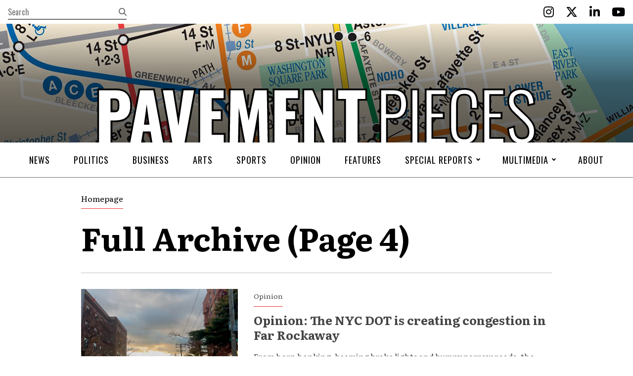

--- FILE ---
content_type: text/html; charset=UTF-8
request_url: https://pavementpieces.com/page/4/
body_size: 11412
content:
<!doctype html>
<html dir="ltr" lang="en-US" prefix="og: https://ogp.me/ns#">
<head>
    <meta charset="UTF-8">
    

    <link rel="alternate" type="application/rss+xml" title="Pavement Pieces" href="https://pavementpieces.com/feed/" />

    <meta name="apple-mobile-web-app-title" content="Pavement Pieces" />
    <meta name="viewport" content="width=device-width, initial-scale=1" />

    <link type="image/x-icon" rel="icon" href="https://pavementpieces.com/wp-content/themes/wp-pavementpieces/favicon.ico" />
    <link type="image/x-icon" rel="icon" href="https://pavementpieces.com/wp-content/themes/wp-pavementpieces/favicon.ico" />
    <link rel="apple-touch-icon" sizes="57x57" href="https://pavementpieces.com/wp-content/themes/wp-pavementpieces/assets/icons/apple-icon-57x57.png" />
    <link rel="apple-touch-icon" sizes="60x60" href="https://pavementpieces.com/wp-content/themes/wp-pavementpieces/assets/icons/apple-icon-60x60.png" />
    <link rel="apple-touch-icon" sizes="72x72" href="https://pavementpieces.com/wp-content/themes/wp-pavementpieces/assets/icons/apple-icon-72x72.png" />
    <link rel="apple-touch-icon" sizes="76x76" href="https://pavementpieces.com/wp-content/themes/wp-pavementpieces/assets/icons/apple-icon-76x76.png" />
    <link rel="apple-touch-icon" sizes="114x114" href="https://pavementpieces.com/wp-content/themes/wp-pavementpieces/assets/icons/apple-icon-114x114.png" />
    <link rel="apple-touch-icon" sizes="120x120" href="https://pavementpieces.com/wp-content/themes/wp-pavementpieces/assets/icons/apple-icon-120x120.png" />
    <link rel="apple-touch-icon" sizes="144x144" href="https://pavementpieces.com/wp-content/themes/wp-pavementpieces/assets/icons/apple-icon-144x144.png" />
    <link rel="apple-touch-icon" sizes="152x152" href="https://pavementpieces.com/wp-content/themes/wp-pavementpieces/assets/icons/apple-icon-152x152.png" />
    <link rel="apple-touch-icon" sizes="180x180" href="https://pavementpieces.com/wp-content/themes/wp-pavementpieces/assets/icons/apple-icon-180x180.png" />
    <link rel="icon" type="image/png" sizes="192x192" href="https://pavementpieces.com/wp-content/themes/wp-pavementpieces/assets/icons/android-icon-192x192.png" />

    <meta name="msapplication-TileColor" content="#000000" />
    <meta name="theme-color" content="#000000" />

    
		<!-- All in One SEO 4.7.3.1 - aioseo.com -->
		<title>Pavement Pieces - From New York to the Nation - Page 4</title>
		<meta name="description" content="From New York to the Nation - Page 4" />
		<meta name="robots" content="noindex, nofollow, max-image-preview:large" />
		<link rel="canonical" href="https://pavementpieces.com/" />
		<link rel="prev" href="https://pavementpieces.com/page/3/" />
		<link rel="next" href="https://pavementpieces.com/page/5/" />
		<meta name="generator" content="All in One SEO (AIOSEO) 4.7.3.1" />
		<meta property="og:locale" content="en_US" />
		<meta property="og:site_name" content="Pavement Pieces - From New York to the Nation" />
		<meta property="og:type" content="website" />
		<meta property="og:title" content="Pavement Pieces - From New York to the Nation - Page 4" />
		<meta property="og:description" content="From New York to the Nation - Page 4" />
		<meta property="og:url" content="https://pavementpieces.com/" />
		<meta name="twitter:card" content="summary" />
		<meta name="twitter:title" content="Pavement Pieces - From New York to the Nation - Page 4" />
		<meta name="twitter:description" content="From New York to the Nation - Page 4" />
		<script type="application/ld+json" class="aioseo-schema">
			{"@context":"https:\/\/schema.org","@graph":[{"@type":"BreadcrumbList","@id":"https:\/\/pavementpieces.com\/page\/4\/#breadcrumblist","itemListElement":[{"@type":"ListItem","@id":"https:\/\/pavementpieces.com\/#listItem","position":1,"name":"Home"}]},{"@type":"CollectionPage","@id":"https:\/\/pavementpieces.com\/page\/4\/#collectionpage","url":"https:\/\/pavementpieces.com\/page\/4\/","name":"Pavement Pieces - From New York to the Nation - Page 4","description":"From New York to the Nation - Page 4","inLanguage":"en-US","isPartOf":{"@id":"https:\/\/pavementpieces.com\/#website"},"breadcrumb":{"@id":"https:\/\/pavementpieces.com\/page\/4\/#breadcrumblist"},"about":{"@id":"https:\/\/pavementpieces.com\/#organization"}},{"@type":"Organization","@id":"https:\/\/pavementpieces.com\/#organization","name":"Pavement Pieces","description":"From New York to the Nation","url":"https:\/\/pavementpieces.com\/"},{"@type":"WebSite","@id":"https:\/\/pavementpieces.com\/#website","url":"https:\/\/pavementpieces.com\/","name":"Pavement Pieces","description":"From New York to the Nation","inLanguage":"en-US","publisher":{"@id":"https:\/\/pavementpieces.com\/#organization"},"potentialAction":{"@type":"SearchAction","target":{"@type":"EntryPoint","urlTemplate":"https:\/\/pavementpieces.com\/?s={search_term_string}"},"query-input":"required name=search_term_string"}}]}
		</script>
		<!-- All in One SEO -->


	<!-- This site is optimized with the Yoast SEO plugin v23.7 - https://yoast.com/wordpress/plugins/seo/ -->
	<meta name="description" content="From New York to the Nation" />
	<link rel="canonical" href="https://pavementpieces.com/page/4/" />
	<link rel="prev" href="https://pavementpieces.com/page/3/" />
	<link rel="next" href="https://pavementpieces.com/page/5/" />
	<meta property="og:locale" content="en_US" />
	<meta property="og:type" content="website" />
	<meta property="og:title" content="Pavement Pieces" />
	<meta property="og:description" content="From New York to the Nation" />
	<meta property="og:url" content="https://pavementpieces.com/" />
	<meta property="og:site_name" content="Pavement Pieces" />
	<meta property="og:image" content="https://pavementpieces.com/wp-content/uploads/2020/02/banner-social-1200x628-1.jpg" />
	<meta property="og:image:width" content="1200" />
	<meta property="og:image:height" content="628" />
	<meta property="og:image:type" content="image/jpeg" />
	<meta name="twitter:card" content="summary_large_image" />
	<script type="application/ld+json" class="yoast-schema-graph">{"@context":"https://schema.org","@graph":[{"@type":"CollectionPage","@id":"https://pavementpieces.com/","url":"https://pavementpieces.com/page/4/","name":"Pavement Pieces - Page 4 of 219 - From New York to the Nation","isPartOf":{"@id":"https://pavementpieces.com/#website"},"description":"From New York to the Nation","breadcrumb":{"@id":"https://pavementpieces.com/page/4/#breadcrumb"},"inLanguage":"en-US"},{"@type":"BreadcrumbList","@id":"https://pavementpieces.com/page/4/#breadcrumb","itemListElement":[{"@type":"ListItem","position":1,"name":"Home"}]},{"@type":"WebSite","@id":"https://pavementpieces.com/#website","url":"https://pavementpieces.com/","name":"Pavement Pieces","description":"From New York to the Nation","potentialAction":[{"@type":"SearchAction","target":{"@type":"EntryPoint","urlTemplate":"https://pavementpieces.com/?s={search_term_string}"},"query-input":{"@type":"PropertyValueSpecification","valueRequired":true,"valueName":"search_term_string"}}],"inLanguage":"en-US"}]}</script>
	<!-- / Yoast SEO plugin. -->


<link rel='dns-prefetch' href='//www.googletagmanager.com' />
<link rel='dns-prefetch' href='//fonts.googleapis.com' />
<link rel='dns-prefetch' href='//use.fontawesome.com' />
		<!-- This site uses the Google Analytics by MonsterInsights plugin v9.11.1 - Using Analytics tracking - https://www.monsterinsights.com/ -->
							<script src="//www.googletagmanager.com/gtag/js?id=G-HB1ZFR4BS9"  data-cfasync="false" data-wpfc-render="false" type="text/javascript" async></script>
			<script data-cfasync="false" data-wpfc-render="false" type="text/javascript">
				var mi_version = '9.11.1';
				var mi_track_user = true;
				var mi_no_track_reason = '';
								var MonsterInsightsDefaultLocations = {"page_location":"https:\/\/pavementpieces.com\/page\/4\/"};
								if ( typeof MonsterInsightsPrivacyGuardFilter === 'function' ) {
					var MonsterInsightsLocations = (typeof MonsterInsightsExcludeQuery === 'object') ? MonsterInsightsPrivacyGuardFilter( MonsterInsightsExcludeQuery ) : MonsterInsightsPrivacyGuardFilter( MonsterInsightsDefaultLocations );
				} else {
					var MonsterInsightsLocations = (typeof MonsterInsightsExcludeQuery === 'object') ? MonsterInsightsExcludeQuery : MonsterInsightsDefaultLocations;
				}

								var disableStrs = [
										'ga-disable-G-HB1ZFR4BS9',
									];

				/* Function to detect opted out users */
				function __gtagTrackerIsOptedOut() {
					for (var index = 0; index < disableStrs.length; index++) {
						if (document.cookie.indexOf(disableStrs[index] + '=true') > -1) {
							return true;
						}
					}

					return false;
				}

				/* Disable tracking if the opt-out cookie exists. */
				if (__gtagTrackerIsOptedOut()) {
					for (var index = 0; index < disableStrs.length; index++) {
						window[disableStrs[index]] = true;
					}
				}

				/* Opt-out function */
				function __gtagTrackerOptout() {
					for (var index = 0; index < disableStrs.length; index++) {
						document.cookie = disableStrs[index] + '=true; expires=Thu, 31 Dec 2099 23:59:59 UTC; path=/';
						window[disableStrs[index]] = true;
					}
				}

				if ('undefined' === typeof gaOptout) {
					function gaOptout() {
						__gtagTrackerOptout();
					}
				}
								window.dataLayer = window.dataLayer || [];

				window.MonsterInsightsDualTracker = {
					helpers: {},
					trackers: {},
				};
				if (mi_track_user) {
					function __gtagDataLayer() {
						dataLayer.push(arguments);
					}

					function __gtagTracker(type, name, parameters) {
						if (!parameters) {
							parameters = {};
						}

						if (parameters.send_to) {
							__gtagDataLayer.apply(null, arguments);
							return;
						}

						if (type === 'event') {
														parameters.send_to = monsterinsights_frontend.v4_id;
							var hookName = name;
							if (typeof parameters['event_category'] !== 'undefined') {
								hookName = parameters['event_category'] + ':' + name;
							}

							if (typeof MonsterInsightsDualTracker.trackers[hookName] !== 'undefined') {
								MonsterInsightsDualTracker.trackers[hookName](parameters);
							} else {
								__gtagDataLayer('event', name, parameters);
							}
							
						} else {
							__gtagDataLayer.apply(null, arguments);
						}
					}

					__gtagTracker('js', new Date());
					__gtagTracker('set', {
						'developer_id.dZGIzZG': true,
											});
					if ( MonsterInsightsLocations.page_location ) {
						__gtagTracker('set', MonsterInsightsLocations);
					}
										__gtagTracker('config', 'G-HB1ZFR4BS9', {"forceSSL":"true","link_attribution":"true"} );
										window.gtag = __gtagTracker;										(function () {
						/* https://developers.google.com/analytics/devguides/collection/analyticsjs/ */
						/* ga and __gaTracker compatibility shim. */
						var noopfn = function () {
							return null;
						};
						var newtracker = function () {
							return new Tracker();
						};
						var Tracker = function () {
							return null;
						};
						var p = Tracker.prototype;
						p.get = noopfn;
						p.set = noopfn;
						p.send = function () {
							var args = Array.prototype.slice.call(arguments);
							args.unshift('send');
							__gaTracker.apply(null, args);
						};
						var __gaTracker = function () {
							var len = arguments.length;
							if (len === 0) {
								return;
							}
							var f = arguments[len - 1];
							if (typeof f !== 'object' || f === null || typeof f.hitCallback !== 'function') {
								if ('send' === arguments[0]) {
									var hitConverted, hitObject = false, action;
									if ('event' === arguments[1]) {
										if ('undefined' !== typeof arguments[3]) {
											hitObject = {
												'eventAction': arguments[3],
												'eventCategory': arguments[2],
												'eventLabel': arguments[4],
												'value': arguments[5] ? arguments[5] : 1,
											}
										}
									}
									if ('pageview' === arguments[1]) {
										if ('undefined' !== typeof arguments[2]) {
											hitObject = {
												'eventAction': 'page_view',
												'page_path': arguments[2],
											}
										}
									}
									if (typeof arguments[2] === 'object') {
										hitObject = arguments[2];
									}
									if (typeof arguments[5] === 'object') {
										Object.assign(hitObject, arguments[5]);
									}
									if ('undefined' !== typeof arguments[1].hitType) {
										hitObject = arguments[1];
										if ('pageview' === hitObject.hitType) {
											hitObject.eventAction = 'page_view';
										}
									}
									if (hitObject) {
										action = 'timing' === arguments[1].hitType ? 'timing_complete' : hitObject.eventAction;
										hitConverted = mapArgs(hitObject);
										__gtagTracker('event', action, hitConverted);
									}
								}
								return;
							}

							function mapArgs(args) {
								var arg, hit = {};
								var gaMap = {
									'eventCategory': 'event_category',
									'eventAction': 'event_action',
									'eventLabel': 'event_label',
									'eventValue': 'event_value',
									'nonInteraction': 'non_interaction',
									'timingCategory': 'event_category',
									'timingVar': 'name',
									'timingValue': 'value',
									'timingLabel': 'event_label',
									'page': 'page_path',
									'location': 'page_location',
									'title': 'page_title',
									'referrer' : 'page_referrer',
								};
								for (arg in args) {
																		if (!(!args.hasOwnProperty(arg) || !gaMap.hasOwnProperty(arg))) {
										hit[gaMap[arg]] = args[arg];
									} else {
										hit[arg] = args[arg];
									}
								}
								return hit;
							}

							try {
								f.hitCallback();
							} catch (ex) {
							}
						};
						__gaTracker.create = newtracker;
						__gaTracker.getByName = newtracker;
						__gaTracker.getAll = function () {
							return [];
						};
						__gaTracker.remove = noopfn;
						__gaTracker.loaded = true;
						window['__gaTracker'] = __gaTracker;
					})();
									} else {
										console.log("");
					(function () {
						function __gtagTracker() {
							return null;
						}

						window['__gtagTracker'] = __gtagTracker;
						window['gtag'] = __gtagTracker;
					})();
									}
			</script>
							<!-- / Google Analytics by MonsterInsights -->
		<link rel='stylesheet' id='font-0-css' href='https://fonts.googleapis.com/css?family=Literata%3A400%2C400i%2C700%2C700i%7COswald%3A300%2C400%2C600%2C700%7C&#038;ver=1.0' type='text/css' media='all' />
<link rel='stylesheet' id='font-awesome-css' href='https://pavementpieces.com/wp-content/themes/wp-pavementpieces/assets/vendors/font-awesome/css/fontawesome-all.min.css?ver=5.0.10' type='text/css' media='all' />
<link rel='stylesheet' id='screen-css' href='https://pavementpieces.com/wp-content/themes/wp-pavementpieces/assets/stylesheets/screen.css?ver=1.8' type='text/css' media='screen' />
<link rel='stylesheet' id='print-css' href='https://pavementpieces.com/wp-content/themes/wp-pavementpieces/assets/stylesheets/print.css?ver=1.8' type='text/css' media='print' />
<style id='classic-theme-styles-inline-css' type='text/css'>
/*! This file is auto-generated */
.wp-block-button__link{color:#fff;background-color:#32373c;border-radius:9999px;box-shadow:none;text-decoration:none;padding:calc(.667em + 2px) calc(1.333em + 2px);font-size:1.125em}.wp-block-file__button{background:#32373c;color:#fff;text-decoration:none}
</style>
<style id='global-styles-inline-css' type='text/css'>
body{--wp--preset--color--black: #000000;--wp--preset--color--cyan-bluish-gray: #abb8c3;--wp--preset--color--white: #ffffff;--wp--preset--color--pale-pink: #f78da7;--wp--preset--color--vivid-red: #cf2e2e;--wp--preset--color--luminous-vivid-orange: #ff6900;--wp--preset--color--luminous-vivid-amber: #fcb900;--wp--preset--color--light-green-cyan: #7bdcb5;--wp--preset--color--vivid-green-cyan: #00d084;--wp--preset--color--pale-cyan-blue: #8ed1fc;--wp--preset--color--vivid-cyan-blue: #0693e3;--wp--preset--color--vivid-purple: #9b51e0;--wp--preset--gradient--vivid-cyan-blue-to-vivid-purple: linear-gradient(135deg,rgba(6,147,227,1) 0%,rgb(155,81,224) 100%);--wp--preset--gradient--light-green-cyan-to-vivid-green-cyan: linear-gradient(135deg,rgb(122,220,180) 0%,rgb(0,208,130) 100%);--wp--preset--gradient--luminous-vivid-amber-to-luminous-vivid-orange: linear-gradient(135deg,rgba(252,185,0,1) 0%,rgba(255,105,0,1) 100%);--wp--preset--gradient--luminous-vivid-orange-to-vivid-red: linear-gradient(135deg,rgba(255,105,0,1) 0%,rgb(207,46,46) 100%);--wp--preset--gradient--very-light-gray-to-cyan-bluish-gray: linear-gradient(135deg,rgb(238,238,238) 0%,rgb(169,184,195) 100%);--wp--preset--gradient--cool-to-warm-spectrum: linear-gradient(135deg,rgb(74,234,220) 0%,rgb(151,120,209) 20%,rgb(207,42,186) 40%,rgb(238,44,130) 60%,rgb(251,105,98) 80%,rgb(254,248,76) 100%);--wp--preset--gradient--blush-light-purple: linear-gradient(135deg,rgb(255,206,236) 0%,rgb(152,150,240) 100%);--wp--preset--gradient--blush-bordeaux: linear-gradient(135deg,rgb(254,205,165) 0%,rgb(254,45,45) 50%,rgb(107,0,62) 100%);--wp--preset--gradient--luminous-dusk: linear-gradient(135deg,rgb(255,203,112) 0%,rgb(199,81,192) 50%,rgb(65,88,208) 100%);--wp--preset--gradient--pale-ocean: linear-gradient(135deg,rgb(255,245,203) 0%,rgb(182,227,212) 50%,rgb(51,167,181) 100%);--wp--preset--gradient--electric-grass: linear-gradient(135deg,rgb(202,248,128) 0%,rgb(113,206,126) 100%);--wp--preset--gradient--midnight: linear-gradient(135deg,rgb(2,3,129) 0%,rgb(40,116,252) 100%);--wp--preset--font-size--small: 13px;--wp--preset--font-size--medium: 20px;--wp--preset--font-size--large: 36px;--wp--preset--font-size--x-large: 42px;--wp--preset--spacing--20: 0.44rem;--wp--preset--spacing--30: 0.67rem;--wp--preset--spacing--40: 1rem;--wp--preset--spacing--50: 1.5rem;--wp--preset--spacing--60: 2.25rem;--wp--preset--spacing--70: 3.38rem;--wp--preset--spacing--80: 5.06rem;--wp--preset--shadow--natural: 6px 6px 9px rgba(0, 0, 0, 0.2);--wp--preset--shadow--deep: 12px 12px 50px rgba(0, 0, 0, 0.4);--wp--preset--shadow--sharp: 6px 6px 0px rgba(0, 0, 0, 0.2);--wp--preset--shadow--outlined: 6px 6px 0px -3px rgba(255, 255, 255, 1), 6px 6px rgba(0, 0, 0, 1);--wp--preset--shadow--crisp: 6px 6px 0px rgba(0, 0, 0, 1);}:where(.is-layout-flex){gap: 0.5em;}:where(.is-layout-grid){gap: 0.5em;}body .is-layout-flex{display: flex;}body .is-layout-flex{flex-wrap: wrap;align-items: center;}body .is-layout-flex > *{margin: 0;}body .is-layout-grid{display: grid;}body .is-layout-grid > *{margin: 0;}:where(.wp-block-columns.is-layout-flex){gap: 2em;}:where(.wp-block-columns.is-layout-grid){gap: 2em;}:where(.wp-block-post-template.is-layout-flex){gap: 1.25em;}:where(.wp-block-post-template.is-layout-grid){gap: 1.25em;}.has-black-color{color: var(--wp--preset--color--black) !important;}.has-cyan-bluish-gray-color{color: var(--wp--preset--color--cyan-bluish-gray) !important;}.has-white-color{color: var(--wp--preset--color--white) !important;}.has-pale-pink-color{color: var(--wp--preset--color--pale-pink) !important;}.has-vivid-red-color{color: var(--wp--preset--color--vivid-red) !important;}.has-luminous-vivid-orange-color{color: var(--wp--preset--color--luminous-vivid-orange) !important;}.has-luminous-vivid-amber-color{color: var(--wp--preset--color--luminous-vivid-amber) !important;}.has-light-green-cyan-color{color: var(--wp--preset--color--light-green-cyan) !important;}.has-vivid-green-cyan-color{color: var(--wp--preset--color--vivid-green-cyan) !important;}.has-pale-cyan-blue-color{color: var(--wp--preset--color--pale-cyan-blue) !important;}.has-vivid-cyan-blue-color{color: var(--wp--preset--color--vivid-cyan-blue) !important;}.has-vivid-purple-color{color: var(--wp--preset--color--vivid-purple) !important;}.has-black-background-color{background-color: var(--wp--preset--color--black) !important;}.has-cyan-bluish-gray-background-color{background-color: var(--wp--preset--color--cyan-bluish-gray) !important;}.has-white-background-color{background-color: var(--wp--preset--color--white) !important;}.has-pale-pink-background-color{background-color: var(--wp--preset--color--pale-pink) !important;}.has-vivid-red-background-color{background-color: var(--wp--preset--color--vivid-red) !important;}.has-luminous-vivid-orange-background-color{background-color: var(--wp--preset--color--luminous-vivid-orange) !important;}.has-luminous-vivid-amber-background-color{background-color: var(--wp--preset--color--luminous-vivid-amber) !important;}.has-light-green-cyan-background-color{background-color: var(--wp--preset--color--light-green-cyan) !important;}.has-vivid-green-cyan-background-color{background-color: var(--wp--preset--color--vivid-green-cyan) !important;}.has-pale-cyan-blue-background-color{background-color: var(--wp--preset--color--pale-cyan-blue) !important;}.has-vivid-cyan-blue-background-color{background-color: var(--wp--preset--color--vivid-cyan-blue) !important;}.has-vivid-purple-background-color{background-color: var(--wp--preset--color--vivid-purple) !important;}.has-black-border-color{border-color: var(--wp--preset--color--black) !important;}.has-cyan-bluish-gray-border-color{border-color: var(--wp--preset--color--cyan-bluish-gray) !important;}.has-white-border-color{border-color: var(--wp--preset--color--white) !important;}.has-pale-pink-border-color{border-color: var(--wp--preset--color--pale-pink) !important;}.has-vivid-red-border-color{border-color: var(--wp--preset--color--vivid-red) !important;}.has-luminous-vivid-orange-border-color{border-color: var(--wp--preset--color--luminous-vivid-orange) !important;}.has-luminous-vivid-amber-border-color{border-color: var(--wp--preset--color--luminous-vivid-amber) !important;}.has-light-green-cyan-border-color{border-color: var(--wp--preset--color--light-green-cyan) !important;}.has-vivid-green-cyan-border-color{border-color: var(--wp--preset--color--vivid-green-cyan) !important;}.has-pale-cyan-blue-border-color{border-color: var(--wp--preset--color--pale-cyan-blue) !important;}.has-vivid-cyan-blue-border-color{border-color: var(--wp--preset--color--vivid-cyan-blue) !important;}.has-vivid-purple-border-color{border-color: var(--wp--preset--color--vivid-purple) !important;}.has-vivid-cyan-blue-to-vivid-purple-gradient-background{background: var(--wp--preset--gradient--vivid-cyan-blue-to-vivid-purple) !important;}.has-light-green-cyan-to-vivid-green-cyan-gradient-background{background: var(--wp--preset--gradient--light-green-cyan-to-vivid-green-cyan) !important;}.has-luminous-vivid-amber-to-luminous-vivid-orange-gradient-background{background: var(--wp--preset--gradient--luminous-vivid-amber-to-luminous-vivid-orange) !important;}.has-luminous-vivid-orange-to-vivid-red-gradient-background{background: var(--wp--preset--gradient--luminous-vivid-orange-to-vivid-red) !important;}.has-very-light-gray-to-cyan-bluish-gray-gradient-background{background: var(--wp--preset--gradient--very-light-gray-to-cyan-bluish-gray) !important;}.has-cool-to-warm-spectrum-gradient-background{background: var(--wp--preset--gradient--cool-to-warm-spectrum) !important;}.has-blush-light-purple-gradient-background{background: var(--wp--preset--gradient--blush-light-purple) !important;}.has-blush-bordeaux-gradient-background{background: var(--wp--preset--gradient--blush-bordeaux) !important;}.has-luminous-dusk-gradient-background{background: var(--wp--preset--gradient--luminous-dusk) !important;}.has-pale-ocean-gradient-background{background: var(--wp--preset--gradient--pale-ocean) !important;}.has-electric-grass-gradient-background{background: var(--wp--preset--gradient--electric-grass) !important;}.has-midnight-gradient-background{background: var(--wp--preset--gradient--midnight) !important;}.has-small-font-size{font-size: var(--wp--preset--font-size--small) !important;}.has-medium-font-size{font-size: var(--wp--preset--font-size--medium) !important;}.has-large-font-size{font-size: var(--wp--preset--font-size--large) !important;}.has-x-large-font-size{font-size: var(--wp--preset--font-size--x-large) !important;}
.wp-block-navigation a:where(:not(.wp-element-button)){color: inherit;}
:where(.wp-block-post-template.is-layout-flex){gap: 1.25em;}:where(.wp-block-post-template.is-layout-grid){gap: 1.25em;}
:where(.wp-block-columns.is-layout-flex){gap: 2em;}:where(.wp-block-columns.is-layout-grid){gap: 2em;}
.wp-block-pullquote{font-size: 1.5em;line-height: 1.6;}
</style>
<link rel='stylesheet' id='font-awesome-official-css' href='https://use.fontawesome.com/releases/v6.6.0/css/all.css' type='text/css' media='all' integrity="sha384-h/hnnw1Bi4nbpD6kE7nYfCXzovi622sY5WBxww8ARKwpdLj5kUWjRuyiXaD1U2JT" crossorigin="anonymous" />
<link rel='stylesheet' id='font-awesome-official-v4shim-css' href='https://use.fontawesome.com/releases/v6.6.0/css/v4-shims.css' type='text/css' media='all' integrity="sha384-Heamg4F/EELwbmnBJapxaWTkcdX/DCrJpYgSshI5BkI7xghn3RvDcpG+1xUJt/7K" crossorigin="anonymous" />
<script type="text/javascript" src="https://pavementpieces.com/wp-includes/js/jquery/jquery.min.js?ver=3.7.1" id="jquery-core-js"></script>
<script type="text/javascript" src="https://pavementpieces.com/wp-includes/js/jquery/jquery-migrate.min.js?ver=3.4.1" id="jquery-migrate-js"></script>
<script type="text/javascript" src="https://pavementpieces.com/wp-content/themes/wp-pavementpieces/assets/javascript/scripts.js?ver=1.8" id="scripts-js"></script>
<script type="text/javascript" src="https://pavementpieces.com/wp-content/plugins/google-analytics-for-wordpress/assets/js/frontend-gtag.min.js?ver=9.11.1" id="monsterinsights-frontend-script-js" async="async" data-wp-strategy="async"></script>
<script data-cfasync="false" data-wpfc-render="false" type="text/javascript" id='monsterinsights-frontend-script-js-extra'>/* <![CDATA[ */
var monsterinsights_frontend = {"js_events_tracking":"true","download_extensions":"doc,pdf,ppt,zip,xls,docx,pptx,xlsx","inbound_paths":"[{\"path\":\"\\\/go\\\/\",\"label\":\"affiliate\"},{\"path\":\"\\\/recommend\\\/\",\"label\":\"affiliate\"}]","home_url":"https:\/\/pavementpieces.com","hash_tracking":"false","v4_id":"G-HB1ZFR4BS9"};/* ]]> */
</script>

<!-- Google tag (gtag.js) snippet added by Site Kit -->

<!-- Google Analytics snippet added by Site Kit -->
<script type="text/javascript" src="https://www.googletagmanager.com/gtag/js?id=GT-PJ7PRBQ" id="google_gtagjs-js" async></script>
<script type="text/javascript" id="google_gtagjs-js-after">
/* <![CDATA[ */
window.dataLayer = window.dataLayer || [];function gtag(){dataLayer.push(arguments);}
gtag("set","linker",{"domains":["pavementpieces.com"]});
gtag("js", new Date());
gtag("set", "developer_id.dZTNiMT", true);
gtag("config", "GT-PJ7PRBQ");
/* ]]> */
</script>

<!-- End Google tag (gtag.js) snippet added by Site Kit -->
<link rel="https://api.w.org/" href="https://pavementpieces.com/wp-json/" />
		<!-- GA Google Analytics @ https://m0n.co/ga -->
		<script async src="https://www.googletagmanager.com/gtag/js?id=UA-61176008-8"></script>
		<script>
			window.dataLayer = window.dataLayer || [];
			function gtag(){dataLayer.push(arguments);}
			gtag('js', new Date());
			gtag('config', 'UA-61176008-8');
		</script>

	<meta name="generator" content="Site Kit by Google 1.138.0" /><link rel="icon" href="https://pavementpieces.com/wp-content/uploads/2024/11/cropped-Pavement-Pieces-3-32x32.png" sizes="32x32" />
<link rel="icon" href="https://pavementpieces.com/wp-content/uploads/2024/11/cropped-Pavement-Pieces-3-192x192.png" sizes="192x192" />
<link rel="apple-touch-icon" href="https://pavementpieces.com/wp-content/uploads/2024/11/cropped-Pavement-Pieces-3-180x180.png" />
<meta name="msapplication-TileImage" content="https://pavementpieces.com/wp-content/uploads/2024/11/cropped-Pavement-Pieces-3-270x270.png" />
		<style type="text/css" id="wp-custom-css">
			.widget img {
    display: none;	
}

.widget p {
    display: block;
    font-size: 20px;
    font-size: 1.25rem;
    margin-bottom: 24px;
    margin-bottom: 1.5rem;
    padding-bottom: 24px;
    padding-bottom: 1.5rem;
    border-bottom: 1px solid silver;
}

.widget ul li a {
    display: block;
    margin-bottom: 24px;
    margin-bottom: 1.5rem;
    padding-bottom: 24px;
    padding-bottom: 1.5rem;
    border-bottom: 1px solid silver;
}

.widget a[href*="pavementpieces.com"] {
    display: none;
}

.post-heading.special-report {
	padding-bottom: 0;
}		</style>
		<style id="wpforms-css-vars-root">
				:root {
					--wpforms-field-border-radius: 3px;
--wpforms-field-border-style: solid;
--wpforms-field-border-size: 1px;
--wpforms-field-background-color: #ffffff;
--wpforms-field-border-color: rgba( 0, 0, 0, 0.25 );
--wpforms-field-border-color-spare: rgba( 0, 0, 0, 0.25 );
--wpforms-field-text-color: rgba( 0, 0, 0, 0.7 );
--wpforms-field-menu-color: #ffffff;
--wpforms-label-color: rgba( 0, 0, 0, 0.85 );
--wpforms-label-sublabel-color: rgba( 0, 0, 0, 0.55 );
--wpforms-label-error-color: #d63637;
--wpforms-button-border-radius: 3px;
--wpforms-button-border-style: none;
--wpforms-button-border-size: 1px;
--wpforms-button-background-color: #066aab;
--wpforms-button-border-color: #066aab;
--wpforms-button-text-color: #ffffff;
--wpforms-page-break-color: #066aab;
--wpforms-background-image: none;
--wpforms-background-position: center center;
--wpforms-background-repeat: no-repeat;
--wpforms-background-size: cover;
--wpforms-background-width: 100px;
--wpforms-background-height: 100px;
--wpforms-background-color: rgba( 0, 0, 0, 0 );
--wpforms-background-url: none;
--wpforms-container-padding: 0px;
--wpforms-container-border-style: none;
--wpforms-container-border-width: 1px;
--wpforms-container-border-color: #000000;
--wpforms-container-border-radius: 3px;
--wpforms-field-size-input-height: 43px;
--wpforms-field-size-input-spacing: 15px;
--wpforms-field-size-font-size: 16px;
--wpforms-field-size-line-height: 19px;
--wpforms-field-size-padding-h: 14px;
--wpforms-field-size-checkbox-size: 16px;
--wpforms-field-size-sublabel-spacing: 5px;
--wpforms-field-size-icon-size: 1;
--wpforms-label-size-font-size: 16px;
--wpforms-label-size-line-height: 19px;
--wpforms-label-size-sublabel-font-size: 14px;
--wpforms-label-size-sublabel-line-height: 17px;
--wpforms-button-size-font-size: 17px;
--wpforms-button-size-height: 41px;
--wpforms-button-size-padding-h: 15px;
--wpforms-button-size-margin-top: 10px;
--wpforms-container-shadow-size-box-shadow: none;

				}
			</style></head>
<body class="home blog paged paged-4 header-full">
	<a class="skip-link screen-reader-text" href="#main">Skip to content</a>
    <header id="header" role="banner">
        <div class="header-top">
    <form class="search-form input-with-button" action="https://pavementpieces.com" role="search">
        <label class="screen-reader-text" for="search-text-1">Search</label>
        <input id="search-text-1" type="text" name="s" value="" placeholder="Search" />
        <button type="submit" class="submit">
            <i class="fas fa-search" aria-hidden="true"></i>
            <span class="screen-reader-text">Search</span>
        </button>
    </form>
    <div class="social-buttons">
        <a href="https://www.instagram.com/pavementpiecesnyu/" target="_blank" title="Instagram" aria-label="Instagram">
            <i class="fab fa-instagram" aria-hidden="true"></i>
            <span class="screen-reader-text">Instagram</span>
        </a>
        <a href="https://twitter.com/rtn_rny" target="_blank" title="Twitter" aria-label="Twitter">
            <i class="fab fa-x-twitter" aria-hidden="true"></i>
            <span class="screen-reader-text">Twitter</span>
        </a>
        <a href="https://www.linkedin.com/company/pavement-pieces/" target="_blank" title="LinkedIn" aria-label="LinkedIn">
            <i class="fab fa-linkedin-in" aria-hidden="true"></i>
            <span class="screen-reader-text">LinkedIn</span>
        </a>
        <a href="https://www.youtube.com/@pavementpiecesnyu" target="_blank" title="YouTube" aria-label="YouTube">
            <i class="fab fa-youtube" aria-hidden="true"></i>
            <span class="screen-reader-text">YouTube</span>
        </a>
    </div>
        </div>
        <div class="header-main">
            <div class="mask mask-gradient">&nbsp;</div>
            <div class="header-logo">
                <a href="https://pavementpieces.com">
                    Pavement <span>Pieces</span>                </a>
            </div>
        </div>
        <nav class="header-navigation navigation" role="navigation" aria-label="Main Navigation Menu">
<ul id="menu-material-main-menu" class="menu"><li id="menu-item-13834" class="menu-item menu-item-type-taxonomy menu-item-object-category menu-item-13834"><a href="https://pavementpieces.com/category/news/">News</a></li>
<li id="menu-item-13839" class="menu-item menu-item-type-taxonomy menu-item-object-category menu-item-13839"><a href="https://pavementpieces.com/category/politics/">Politics</a></li>
<li id="menu-item-13837" class="menu-item menu-item-type-taxonomy menu-item-object-category menu-item-13837"><a href="https://pavementpieces.com/category/business/">Business</a></li>
<li id="menu-item-13836" class="menu-item menu-item-type-taxonomy menu-item-object-category menu-item-13836"><a href="https://pavementpieces.com/category/arts-entertainment/">Arts</a></li>
<li id="menu-item-29040" class="menu-item menu-item-type-taxonomy menu-item-object-category menu-item-29040"><a href="https://pavementpieces.com/category/sports/">Sports</a></li>
<li id="menu-item-29039" class="menu-item menu-item-type-taxonomy menu-item-object-category menu-item-29039"><a href="https://pavementpieces.com/category/opinion/">Opinion</a></li>
<li id="menu-item-13833" class="menu-item menu-item-type-taxonomy menu-item-object-category menu-item-13833"><a href="https://pavementpieces.com/category/features/">Features</a></li>
<li id="menu-item-20301" class="menu-item menu-item-type-post_type menu-item-object-page menu-item-has-children menu-item-20301"><a href="https://pavementpieces.com/special-reports/">Special Reports</a>
<ul class="sub-menu">
	<li id="menu-item-29046" class="menu-item menu-item-type-custom menu-item-object-custom menu-item-29046"><a href="https://pavementpieces.com/special-report/north-carolina-2024/">North Carolina 2024</a></li>
	<li id="menu-item-29038" class="menu-item menu-item-type-taxonomy menu-item-object-special_report menu-item-29038"><a href="https://pavementpieces.com/special-report/iowa-election-2023/">Iowa Election 2023</a></li>
	<li id="menu-item-28216" class="menu-item menu-item-type-custom menu-item-object-custom menu-item-28216"><a href="https://pavementpieces.com/special-report/wisconsin-election-2022/">Wisconsin Election 2022</a></li>
	<li id="menu-item-26759" class="menu-item menu-item-type-taxonomy menu-item-object-special_report menu-item-26759"><a href="https://pavementpieces.com/special-report/reporting-black-america/">Reporting Black America</a></li>
	<li id="menu-item-24555" class="menu-item menu-item-type-taxonomy menu-item-object-special_report menu-item-24555"><a href="https://pavementpieces.com/special-report/america-votes/">America Votes</a></li>
	<li id="menu-item-20306" class="menu-item menu-item-type-post_type menu-item-object-page menu-item-20306"><a href="https://pavementpieces.com/special-reports/">View All Special Reports</a></li>
</ul>
</li>
<li id="menu-item-13838" class="menu-item menu-item-type-taxonomy menu-item-object-category menu-item-has-children menu-item-13838"><a href="https://pavementpieces.com/category/multimedia/">Multimedia</a>
<ul class="sub-menu">
	<li id="menu-item-13850" class="menu-item menu-item-type-taxonomy menu-item-object-category menu-item-13850"><a href="https://pavementpieces.com/category/multimedia/video/">Video</a></li>
	<li id="menu-item-13851" class="menu-item menu-item-type-taxonomy menu-item-object-category menu-item-13851"><a href="https://pavementpieces.com/category/multimedia/audio/">Audio</a></li>
	<li id="menu-item-13852" class="menu-item menu-item-type-taxonomy menu-item-object-category menu-item-13852"><a href="https://pavementpieces.com/category/multimedia/slideshows/">Slideshows</a></li>
	<li id="menu-item-13840" class="menu-item menu-item-type-taxonomy menu-item-object-category menu-item-13840"><a href="https://pavementpieces.com/category/multimedia/live-blog/">Live Blog</a></li>
</ul>
</li>
<li id="menu-item-19964" class="menu-item menu-item-type-post_type menu-item-object-page menu-item-19964"><a href="https://pavementpieces.com/about/">About</a></li>
</ul>        </nav>
        <a class="menu-toggle js-toggle-menu" href="#menu" title="Toggle Menu" aria-label="Toggle Menu">
            <div class="screen-reader-text">Toggle Menu</div>
            <i class="open fas fa-bars" aria-hidden="true"></i>
            <i class="close fas fa-times" aria-hidden="true"></i>
        </a>
    </header>
    <aside id="menu">
    <div class="social-buttons">
        <a href="https://www.instagram.com/pavementpiecesnyu/" target="_blank" title="Instagram" aria-label="Instagram">
            <i class="fab fa-instagram" aria-hidden="true"></i>
            <span class="screen-reader-text">Instagram</span>
        </a>
        <a href="https://twitter.com/rtn_rny" target="_blank" title="Twitter" aria-label="Twitter">
            <i class="fab fa-x-twitter" aria-hidden="true"></i>
            <span class="screen-reader-text">Twitter</span>
        </a>
        <a href="https://www.linkedin.com/company/pavement-pieces/" target="_blank" title="LinkedIn" aria-label="LinkedIn">
            <i class="fab fa-linkedin-in" aria-hidden="true"></i>
            <span class="screen-reader-text">LinkedIn</span>
        </a>
        <a href="https://www.youtube.com/@pavementpiecesnyu" target="_blank" title="YouTube" aria-label="YouTube">
            <i class="fab fa-youtube" aria-hidden="true"></i>
            <span class="screen-reader-text">YouTube</span>
        </a>
    </div>
        <div class="search-form-wrap">
    <form class="search-form input-with-button" action="https://pavementpieces.com" role="search">
        <label class="screen-reader-text" for="search-text-2">Search</label>
        <input id="search-text-2" type="text" name="s" value="" placeholder="Search" />
        <button type="submit" class="submit">
            <i class="fas fa-search" aria-hidden="true"></i>
            <span class="screen-reader-text">Search</span>
        </button>
    </form>
        </div>
<nav class="menu-material-main-menu-container"><ul id="menu-material-main-menu-1" class="menu"><li class="menu-item menu-item-type-taxonomy menu-item-object-category menu-item-13834"><a href="https://pavementpieces.com/category/news/">News</a></li>
<li class="menu-item menu-item-type-taxonomy menu-item-object-category menu-item-13839"><a href="https://pavementpieces.com/category/politics/">Politics</a></li>
<li class="menu-item menu-item-type-taxonomy menu-item-object-category menu-item-13837"><a href="https://pavementpieces.com/category/business/">Business</a></li>
<li class="menu-item menu-item-type-taxonomy menu-item-object-category menu-item-13836"><a href="https://pavementpieces.com/category/arts-entertainment/">Arts</a></li>
<li class="menu-item menu-item-type-taxonomy menu-item-object-category menu-item-29040"><a href="https://pavementpieces.com/category/sports/">Sports</a></li>
<li class="menu-item menu-item-type-taxonomy menu-item-object-category menu-item-29039"><a href="https://pavementpieces.com/category/opinion/">Opinion</a></li>
<li class="menu-item menu-item-type-taxonomy menu-item-object-category menu-item-13833"><a href="https://pavementpieces.com/category/features/">Features</a></li>
<li class="menu-item menu-item-type-post_type menu-item-object-page menu-item-has-children menu-item-20301"><a href="https://pavementpieces.com/special-reports/">Special Reports</a>
<ul class="sub-menu">
	<li class="menu-item menu-item-type-custom menu-item-object-custom menu-item-29046"><a href="https://pavementpieces.com/special-report/north-carolina-2024/">North Carolina 2024</a></li>
	<li class="menu-item menu-item-type-taxonomy menu-item-object-special_report menu-item-29038"><a href="https://pavementpieces.com/special-report/iowa-election-2023/">Iowa Election 2023</a></li>
	<li class="menu-item menu-item-type-custom menu-item-object-custom menu-item-28216"><a href="https://pavementpieces.com/special-report/wisconsin-election-2022/">Wisconsin Election 2022</a></li>
	<li class="menu-item menu-item-type-taxonomy menu-item-object-special_report menu-item-26759"><a href="https://pavementpieces.com/special-report/reporting-black-america/">Reporting Black America</a></li>
	<li class="menu-item menu-item-type-taxonomy menu-item-object-special_report menu-item-24555"><a href="https://pavementpieces.com/special-report/america-votes/">America Votes</a></li>
	<li class="menu-item menu-item-type-post_type menu-item-object-page menu-item-20306"><a href="https://pavementpieces.com/special-reports/">View All Special Reports</a></li>
</ul>
</li>
<li class="menu-item menu-item-type-taxonomy menu-item-object-category menu-item-has-children menu-item-13838"><a href="https://pavementpieces.com/category/multimedia/">Multimedia</a>
<ul class="sub-menu">
	<li class="menu-item menu-item-type-taxonomy menu-item-object-category menu-item-13850"><a href="https://pavementpieces.com/category/multimedia/video/">Video</a></li>
	<li class="menu-item menu-item-type-taxonomy menu-item-object-category menu-item-13851"><a href="https://pavementpieces.com/category/multimedia/audio/">Audio</a></li>
	<li class="menu-item menu-item-type-taxonomy menu-item-object-category menu-item-13852"><a href="https://pavementpieces.com/category/multimedia/slideshows/">Slideshows</a></li>
	<li class="menu-item menu-item-type-taxonomy menu-item-object-category menu-item-13840"><a href="https://pavementpieces.com/category/multimedia/live-blog/">Live Blog</a></li>
</ul>
</li>
<li class="menu-item menu-item-type-post_type menu-item-object-page menu-item-19964"><a href="https://pavementpieces.com/about/">About</a></li>
</ul></nav>    </aside>
    <main id="main" role="main">
    <div class="container medium">
        <div class="heading">
            <div class="label"><span>Homepage</span></div>
            <h1 class="title">Full Archive (Page 4)</h1>
        </div>
    </div>
    <div class="container medium">
    <a class="post-snippet horizontal" href="https://pavementpieces.com/opinion-nyc-dot-congestion-far-rockaway/">
        <div class="post-snippet-image-wrap">
            <div class="post-snippet-image" style="background-image:url('https://pavementpieces.com/wp-content/uploads/2025/01/IMG_0738-950x542.jpeg');">
                <img width="1147" height="654" src="https://pavementpieces.com/wp-content/uploads/2025/01/IMG_0738.jpeg" class="attachment-post-thumbnail size-post-thumbnail wp-post-image" alt="" decoding="async" fetchpriority="high" srcset="https://pavementpieces.com/wp-content/uploads/2025/01/IMG_0738.jpeg 1147w, https://pavementpieces.com/wp-content/uploads/2025/01/IMG_0738-590x336.jpeg 590w, https://pavementpieces.com/wp-content/uploads/2025/01/IMG_0738-950x542.jpeg 950w, https://pavementpieces.com/wp-content/uploads/2025/01/IMG_0738-768x438.jpeg 768w" sizes="(max-width: 1147px) 100vw, 1147px" />            </div>
        </div>
        <div class="post-snippet-info">
            <p class="post-snippet-categories"><span class="category"><span>Opinion</span></span></p>
            <p class="post-snippet-headline">Opinion: The NYC DOT is creating congestion in Far Rockaway</p>
            <p class="post-snippet-description">From horn honking, beaming brake lights and bumpy narrow roads, the streets of Far Rockaway are congested due to New [&hellip;]</p>
            <p class="post-snippet-byline">Chloe-Ryan Woolfolk <span class="divider">&bull;</span> January 7, 2025</p>
        </div>
    </a>
    <a class="post-snippet horizontal" href="https://pavementpieces.com/new-york-mets-memorabilia-queens-baseball-convention/">
        <div class="post-snippet-image-wrap">
            <div class="post-snippet-image" style="background-image:url('https://pavementpieces.com/wp-content/uploads/2024/12/metsssssqbc-950x633.png');">
                <img width="1800" height="1200" src="https://pavementpieces.com/wp-content/uploads/2024/12/metsssssqbc.png" class="attachment-post-thumbnail size-post-thumbnail wp-post-image" alt="" decoding="async" srcset="https://pavementpieces.com/wp-content/uploads/2024/12/metsssssqbc.png 1800w, https://pavementpieces.com/wp-content/uploads/2024/12/metsssssqbc-590x393.png 590w, https://pavementpieces.com/wp-content/uploads/2024/12/metsssssqbc-950x633.png 950w, https://pavementpieces.com/wp-content/uploads/2024/12/metsssssqbc-768x512.png 768w, https://pavementpieces.com/wp-content/uploads/2024/12/metsssssqbc-1536x1024.png 1536w" sizes="(max-width: 1800px) 100vw, 1800px" />            </div>
        </div>
        <div class="post-snippet-info">
            <p class="post-snippet-categories"><span class="category"><span>Features</span></span><span class="divider">&bull;</span><span class="category"><span>Sports</span></span></p>
            <p class="post-snippet-headline">At the Queens Baseball Convention, two Mets fans bond over rare collectibles</p>
            <p class="post-snippet-description">Andrew Aronstein, 46, stood behind his table of baseball cards and 8&#215;10 photographs. He was in a conference room on [&hellip;]</p>
            <p class="post-snippet-byline">Miles Bolton <span class="divider">&bull;</span> December 20, 2024</p>
        </div>
    </a>
    <a class="post-snippet horizontal" href="https://pavementpieces.com/kamala-harris-donald-trump-black-voters-election-poc-bipoc/">
        <div class="post-snippet-image-wrap">
            <div class="post-snippet-image" style="background-image:url('https://pavementpieces.com/wp-content/uploads/2024/12/PrestonMitchum_004_1024x576-950x534.jpg');">
                <img width="1024" height="576" src="https://pavementpieces.com/wp-content/uploads/2024/12/PrestonMitchum_004_1024x576.jpg" class="attachment-post-thumbnail size-post-thumbnail wp-post-image" alt="" decoding="async" srcset="https://pavementpieces.com/wp-content/uploads/2024/12/PrestonMitchum_004_1024x576.jpg 1024w, https://pavementpieces.com/wp-content/uploads/2024/12/PrestonMitchum_004_1024x576-590x332.jpg 590w, https://pavementpieces.com/wp-content/uploads/2024/12/PrestonMitchum_004_1024x576-950x534.jpg 950w, https://pavementpieces.com/wp-content/uploads/2024/12/PrestonMitchum_004_1024x576-768x432.jpg 768w" sizes="(max-width: 1024px) 100vw, 1024px" />            </div>
        </div>
        <div class="post-snippet-info">
            <p class="post-snippet-categories"><span class="category"><span>Features</span></span><span class="divider">&bull;</span><span class="category"><span>Politics</span></span></p>
            <p class="post-snippet-headline">Black Harris voters disavow ‘POC’ language, and even people, post-election</p>
            <p class="post-snippet-description">Preston Mitchum did not know a life without poverty until he reached adulthood. Born and raised in Youngstown, Ohio, Michtum [&hellip;]</p>
            <p class="post-snippet-byline">Randi Richardson <span class="divider">&bull;</span> December 20, 2024</p>
        </div>
    </a>
    <a class="post-snippet horizontal" href="https://pavementpieces.com/becky-oliveira-radical-feminist-trump-voter/">
        <div class="post-snippet-image-wrap">
            <div class="post-snippet-image" style="background-image:url('https://pavementpieces.com/wp-content/uploads/2024/12/unnamed-950x633.jpg');">
                <img width="1200" height="800" src="https://pavementpieces.com/wp-content/uploads/2024/12/unnamed.jpg" class="attachment-post-thumbnail size-post-thumbnail wp-post-image" alt="" decoding="async" loading="lazy" srcset="https://pavementpieces.com/wp-content/uploads/2024/12/unnamed.jpg 1200w, https://pavementpieces.com/wp-content/uploads/2024/12/unnamed-590x393.jpg 590w, https://pavementpieces.com/wp-content/uploads/2024/12/unnamed-950x633.jpg 950w, https://pavementpieces.com/wp-content/uploads/2024/12/unnamed-768x512.jpg 768w" sizes="(max-width: 1200px) 100vw, 1200px" />            </div>
        </div>
        <div class="post-snippet-info">
            <p class="post-snippet-categories"><span class="category"><span>Politics</span></span></p>
            <p class="post-snippet-headline">She was a radical feminist. She&#8217;s now a two-time Trump voter.</p>
            <p class="post-snippet-description">Becky Oliveira, a Queens-born first generation American, went to Saint Francis University in 2018 as a “radical feminist.” There, she [&hellip;]</p>
            <p class="post-snippet-byline">Ben Land <span class="divider">&bull;</span> December 19, 2024</p>
        </div>
    </a>
    <a class="post-snippet horizontal" href="https://pavementpieces.com/3-arrested-union-president-fired-amazon-garner/">
        <div class="post-snippet-image-wrap">
            <div class="post-snippet-image" style="background-image:url('https://pavementpieces.com/wp-content/uploads/2024/12/IMG_5805-950x825.jpeg');">
                <img width="1170" height="1016" src="https://pavementpieces.com/wp-content/uploads/2024/12/IMG_5805.jpeg" class="attachment-post-thumbnail size-post-thumbnail wp-post-image" alt="" decoding="async" loading="lazy" srcset="https://pavementpieces.com/wp-content/uploads/2024/12/IMG_5805.jpeg 1170w, https://pavementpieces.com/wp-content/uploads/2024/12/IMG_5805-590x512.jpeg 590w, https://pavementpieces.com/wp-content/uploads/2024/12/IMG_5805-950x825.jpeg 950w, https://pavementpieces.com/wp-content/uploads/2024/12/IMG_5805-768x667.jpeg 768w" sizes="(max-width: 1170px) 100vw, 1170px" />            </div>
        </div>
        <div class="post-snippet-info">
            <p class="post-snippet-categories"><span class="category"><span>Special Report: North Carolina 2024</span></span></p>
            <p class="post-snippet-headline">3 arrested, union president fired at Amazon’s Garner, N.C. warehouse</p>
            <p class="post-snippet-description">Three people were arrested on Dec. 6 while distributing food and gathering union authorization cards for Carolina Amazonians United for [&hellip;]</p>
            <p class="post-snippet-byline">Emma Lucía Llano <span class="divider">&bull;</span> December 13, 2024</p>
        </div>
    </a>
    <a class="post-snippet horizontal" href="https://pavementpieces.com/new-jersey-devils-shutout-wedgewood-avalanche/">
        <div class="post-snippet-image-wrap">
            <div class="post-snippet-image" style="background-image:url('https://pavementpieces.com/wp-content/uploads/2024/12/teu1nzdsxl2qxg3m3exv-e1733725661179-950x634.jpg');">
                <img width="1619" height="1080" src="https://pavementpieces.com/wp-content/uploads/2024/12/teu1nzdsxl2qxg3m3exv-e1733725661179.jpg" class="attachment-post-thumbnail size-post-thumbnail wp-post-image" alt="" decoding="async" loading="lazy" srcset="https://pavementpieces.com/wp-content/uploads/2024/12/teu1nzdsxl2qxg3m3exv-e1733725661179.jpg 1619w, https://pavementpieces.com/wp-content/uploads/2024/12/teu1nzdsxl2qxg3m3exv-e1733725661179-590x394.jpg 590w, https://pavementpieces.com/wp-content/uploads/2024/12/teu1nzdsxl2qxg3m3exv-e1733725661179-950x634.jpg 950w, https://pavementpieces.com/wp-content/uploads/2024/12/teu1nzdsxl2qxg3m3exv-e1733725661179-768x512.jpg 768w, https://pavementpieces.com/wp-content/uploads/2024/12/teu1nzdsxl2qxg3m3exv-e1733725661179-1536x1025.jpg 1536w" sizes="(max-width: 1619px) 100vw, 1619px" />            </div>
        </div>
        <div class="post-snippet-info">
            <p class="post-snippet-categories"><span class="category"><span>Sports</span></span></p>
            <p class="post-snippet-headline">Devils blanked by Wedgewood, Avalanche in poor offensive showing</p>
            <p class="post-snippet-description">It just wasn’t their night. The New Jersey Devils fell behind early and couldn’t generate any offense on Sunday night [&hellip;]</p>
            <p class="post-snippet-byline">Miles Bolton <span class="divider">&bull;</span> December 8, 2024</p>
        </div>
    </a>
    <a class="post-snippet horizontal" href="https://pavementpieces.com/cheer-girls-st-pauls-high-school-football/">
        <div class="post-snippet-image-wrap">
            <div class="post-snippet-image" style="background-image:url('https://pavementpieces.com/wp-content/uploads/2024/12/DSC_1574-950x633.jpg');">
                <img width="2560" height="1707" src="https://pavementpieces.com/wp-content/uploads/2024/12/DSC_1574-scaled.jpg" class="attachment-post-thumbnail size-post-thumbnail wp-post-image" alt="" decoding="async" loading="lazy" srcset="https://pavementpieces.com/wp-content/uploads/2024/12/DSC_1574-scaled.jpg 2560w, https://pavementpieces.com/wp-content/uploads/2024/12/DSC_1574-590x393.jpg 590w, https://pavementpieces.com/wp-content/uploads/2024/12/DSC_1574-950x633.jpg 950w, https://pavementpieces.com/wp-content/uploads/2024/12/DSC_1574-768x512.jpg 768w, https://pavementpieces.com/wp-content/uploads/2024/12/DSC_1574-1536x1024.jpg 1536w, https://pavementpieces.com/wp-content/uploads/2024/12/DSC_1574-2048x1365.jpg 2048w" sizes="(max-width: 2560px) 100vw, 2560px" />            </div>
        </div>
        <div class="post-snippet-info">
            <p class="post-snippet-categories"><span class="category"><span>Special Report: North Carolina 2024</span></span></p>
            <p class="post-snippet-headline">The unknown state champions: The cheer girls of St. Pauls are the backbone of high school football</p>
            <p class="post-snippet-description">The announcement came over the P.A. system in the fourth quarter. It was met by quiet applause, a stark reminder [&hellip;]</p>
            <p class="post-snippet-byline">Miles Bolton <span class="divider">&bull;</span> December 6, 2024</p>
        </div>
    </a>
    <a class="post-snippet horizontal" href="https://pavementpieces.com/lumberton-nonprofit-youth-violence-support/">
        <div class="post-snippet-image-wrap">
            <div class="post-snippet-image" style="background-image:url('https://pavementpieces.com/wp-content/uploads/2024/12/IMG_7873-950x1267.jpeg');">
                <img width="1920" height="2560" src="https://pavementpieces.com/wp-content/uploads/2024/12/IMG_7873-scaled.jpeg" class="attachment-post-thumbnail size-post-thumbnail wp-post-image" alt="" decoding="async" loading="lazy" srcset="https://pavementpieces.com/wp-content/uploads/2024/12/IMG_7873-scaled.jpeg 1920w, https://pavementpieces.com/wp-content/uploads/2024/12/IMG_7873-590x787.jpeg 590w, https://pavementpieces.com/wp-content/uploads/2024/12/IMG_7873-950x1267.jpeg 950w, https://pavementpieces.com/wp-content/uploads/2024/12/IMG_7873-768x1024.jpeg 768w, https://pavementpieces.com/wp-content/uploads/2024/12/IMG_7873-1152x1536.jpeg 1152w, https://pavementpieces.com/wp-content/uploads/2024/12/IMG_7873-1536x2048.jpeg 1536w" sizes="(max-width: 1920px) 100vw, 1920px" />            </div>
        </div>
        <div class="post-snippet-info">
            <p class="post-snippet-categories"><span class="category"><span>Special Report: North Carolina 2024</span></span></p>
            <p class="post-snippet-headline">Lifelines in Lumberton: A nonprofit organization combats youth violence through mentorship and support</p>
            <p class="post-snippet-description">In Lumberton, N.C., a small nonprofit is making a profound difference in the lives of at-risk youth. Through grant-funded programs, [&hellip;]</p>
            <p class="post-snippet-byline">Miranda Santos <span class="divider">&bull;</span> December 4, 2024</p>
        </div>
    </a>
    <a class="post-snippet horizontal" href="https://pavementpieces.com/black-trump-supporter-white-supremacy/">
        <div class="post-snippet-image-wrap">
            <div class="post-snippet-image" style="background-image:url('https://pavementpieces.com/wp-content/uploads/2024/12/IMG_4818-950x713.jpeg');">
                <img width="2560" height="1920" src="https://pavementpieces.com/wp-content/uploads/2024/12/IMG_4818-scaled.jpeg" class="attachment-post-thumbnail size-post-thumbnail wp-post-image" alt="" decoding="async" loading="lazy" srcset="https://pavementpieces.com/wp-content/uploads/2024/12/IMG_4818-scaled.jpeg 2560w, https://pavementpieces.com/wp-content/uploads/2024/12/IMG_4818-590x443.jpeg 590w, https://pavementpieces.com/wp-content/uploads/2024/12/IMG_4818-950x713.jpeg 950w, https://pavementpieces.com/wp-content/uploads/2024/12/IMG_4818-200x150.jpeg 200w, https://pavementpieces.com/wp-content/uploads/2024/12/IMG_4818-768x576.jpeg 768w, https://pavementpieces.com/wp-content/uploads/2024/12/IMG_4818-1536x1152.jpeg 1536w, https://pavementpieces.com/wp-content/uploads/2024/12/IMG_4818-2048x1536.jpeg 2048w" sizes="(max-width: 2560px) 100vw, 2560px" />            </div>
        </div>
        <div class="post-snippet-info">
            <p class="post-snippet-categories"><span class="category"><span>Politics</span></span></p>
            <p class="post-snippet-headline">He’s a Black Trump supporter. He voted for ‘white supremacy.’</p>
            <p class="post-snippet-description">Dwayne Talbot called President-elect Donald J. Trump “a racist” just two days after voting for him. “Trump is a winner. [&hellip;]</p>
            <p class="post-snippet-byline">Randi Richardson <span class="divider">&bull;</span> December 3, 2024</p>
        </div>
    </a>
    <a class="post-snippet horizontal" href="https://pavementpieces.com/voices-robeson-county-north-carolina/">
        <div class="post-snippet-image-wrap">
            <div class="post-snippet-image" style="background-image:url('https://pavementpieces.com/wp-content/uploads/2024/12/Screenshot-2024-12-02-at-12.37.54-PM-950x532.png');">
                <img width="2880" height="1614" src="https://pavementpieces.com/wp-content/uploads/2024/12/Screenshot-2024-12-02-at-12.37.54-PM.png" class="attachment-post-thumbnail size-post-thumbnail wp-post-image" alt="" decoding="async" loading="lazy" srcset="https://pavementpieces.com/wp-content/uploads/2024/12/Screenshot-2024-12-02-at-12.37.54-PM.png 2880w, https://pavementpieces.com/wp-content/uploads/2024/12/Screenshot-2024-12-02-at-12.37.54-PM-590x331.png 590w, https://pavementpieces.com/wp-content/uploads/2024/12/Screenshot-2024-12-02-at-12.37.54-PM-950x532.png 950w, https://pavementpieces.com/wp-content/uploads/2024/12/Screenshot-2024-12-02-at-12.37.54-PM-768x430.png 768w, https://pavementpieces.com/wp-content/uploads/2024/12/Screenshot-2024-12-02-at-12.37.54-PM-1536x861.png 1536w, https://pavementpieces.com/wp-content/uploads/2024/12/Screenshot-2024-12-02-at-12.37.54-PM-2048x1148.png 2048w" sizes="(max-width: 2880px) 100vw, 2880px" />            </div>
            <i class="icon fas fa-play"></i>
        </div>
        <div class="post-snippet-info">
            <p class="post-snippet-categories"><span class="category"><span>Special Report: North Carolina 2024</span></span></p>
            <p class="post-snippet-headline">Voices of Robeson County, North Carolina</p>
            <p class="post-snippet-description">Take a peek into a slice of life from Robeson County, North Carolina. A poverty stricken community in the southeast [&hellip;]</p>
            <p class="post-snippet-byline">Ben Land <span class="divider">&bull;</span> December 2, 2024</p>
        </div>
    </a>
    <div class="pagination">
            <a href="https://pavementpieces.com/" class="block">1</a>
            <span class="ellipsis">...</span>
            <a href="https://pavementpieces.com/page/2/" class="block">
2            </a>
            <a href="https://pavementpieces.com/page/3/" class="block">
3            </a>
            <span class="current">
4            </span>
            <a href="https://pavementpieces.com/page/5/" class="block">
5            </a>
            <a href="https://pavementpieces.com/page/6/" class="block">
6            </a>
            <span class="ellipsis">...</span>
            <a href="https://pavementpieces.com/page/219/" class="block">219</a>
    </div>
    </div>
    </main>
    <footer id="footer" role="contentinfo">
        <div class="container">
            <div class="styles">
<p class="text-header-xs font-secondary">Copyright © 2024 — <a href="https://pavementpieces.com/">Pavement Pieces</a>. All Rights Reserved.</p>
                <p class="font-secondary text-header-xs">Theme by Garrett Gardner.</p>
            </div>
        </div>
    </footer>
    <div id="mask" class="mask mask-black"></div>
</body>
</html>

<!--
Performance optimized by W3 Total Cache. Learn more: https://www.boldgrid.com/w3-total-cache/

Page Caching using Disk: Enhanced (SSL caching disabled) 

Served from: pavementpieces.com @ 2026-01-20 07:17:15 by W3 Total Cache
-->